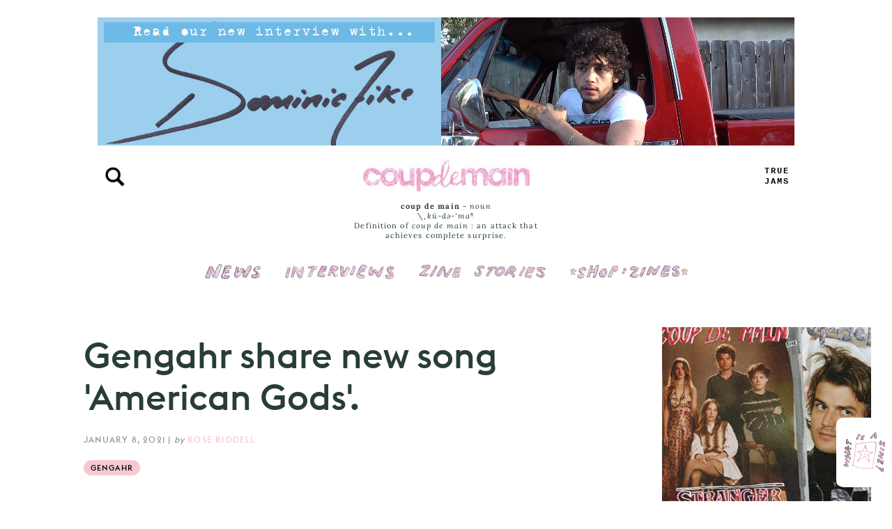

--- FILE ---
content_type: text/html; charset=UTF-8
request_url: https://coupdemainmagazine.com/gengahr/17259
body_size: 8811
content:
<!DOCTYPE html>
<html lang="en" dir="ltr" prefix="og: https://ogp.me/ns#">
  <head>
    <meta charset="utf-8" />
<script>var _paq = _paq || [];(function(){var u=(("https:" == document.location.protocol) ? "https://analytics.coupdemainmagazine.com/" : "http://analytics.coupdemainmagazine.com/");_paq.push(["setSiteId", "1"]);_paq.push(["setTrackerUrl", u+"matomo.php"]);_paq.push(["setDoNotTrack", 1]);if (!window.matomo_search_results_active) {_paq.push(["trackPageView"]);}_paq.push(["setIgnoreClasses", ["no-tracking","colorbox"]]);_paq.push(["enableLinkTracking"]);var d=document,g=d.createElement("script"),s=d.getElementsByTagName("script")[0];g.type="text/javascript";g.defer=true;g.async=true;g.src=u+"matomo.js";s.parentNode.insertBefore(g,s);})();</script>
<meta name="description" content="Gengahr have followed up on their recent promise to &quot;start 21 big&quot; with the release of a brand new song, &#039;American Gods&#039; - their first release since last year&#039;s album &#039;Sanctuary&#039;. Listen to &#039;American Gods&#039; below..." />
<meta name="keywords" content="Coup De Main, Coup De Main Magazine, New Zealand Magazine, Music Magazine, Music, Pop-Culture, CDM, Fashion, Films, TV, Movies, Photography, Interviews, Books, TV, Arts, Blogs" />
<link rel="shortlink" href="https://cpdmn.com" />
<link rel="canonical" href="https://coupdemainmagazine.com/gengahr/17259" />
<link rel="image_src" href="https://coupdemainmagazine.com/sites/default/files/styles/large_square/public/article/17259/hero-17259-904554622.jpeg?itok=Nla8qvjG" />
<meta name="rights" content="Coup De Main © 2009-2025 - All Rights Reserved. Unauthorised reproduction of any part/images/articles/content of this site is prohibited by law. All images and content © 2009-2025." />
<meta name="referrer" content="no-referrer" />
<link rel="icon" href="https://coupdemainmagazine.com/sites/default/files/icons/favicon.ico" />
<link rel="mask-icon" href="https://coupdemainmagazine.com/sites/default/files/icons/mask-icon.svg" color="#ffffff" />
<link rel="icon" sizes="16x16" href="https://coupdemainmagazine.com/sites/default/files/icons/cdm-16x16.png" />
<link rel="icon" sizes="32x32" href="https://coupdemainmagazine.com/sites/default/files/icons/cdm-32x32.png" />
<link rel="icon" sizes="96x96" href="https://coupdemainmagazine.com/sites/default/files/icons/cdm-96x96.png" />
<link rel="icon" sizes="192x192" href="https://coupdemainmagazine.com/sites/default/files/icons/cdm-192x192.png" />
<link rel="apple-touch-icon" href="https://coupdemainmagazine.com/sites/default/files/icons/cdm-60x60.png" />
<link rel="apple-touch-icon" sizes="72x72" href="https://coupdemainmagazine.com/sites/default/files/icons/cdm-72x72.png" />
<link rel="apple-touch-icon" sizes="76x76" href="https://coupdemainmagazine.com/sites/default/files/icons/cdm-76x76.png" />
<link rel="apple-touch-icon" sizes="114x114" href="https://coupdemainmagazine.com/sites/default/files/icons/cdm-114x114.png" />
<link rel="apple-touch-icon" sizes="120x120" href="https://coupdemainmagazine.com/sites/default/files/icons/cdm-120x120.png" />
<link rel="apple-touch-icon" sizes="144x144" href="https://coupdemainmagazine.com/sites/default/files/icons/cdm-144x144.png" />
<link rel="apple-touch-icon" sizes="152x152" href="https://coupdemainmagazine.com/sites/default/files/icons/cdm-152x152.png" />
<link rel="apple-touch-icon" sizes="180x180" href="https://coupdemainmagazine.com/sites/default/files/icons/cdm-180x180.png" />
<link rel="apple-touch-icon-precomposed" href="https://coupdemainmagazine.com/sites/default/files/icons/cdm-57x57.png" />
<link rel="apple-touch-icon-precomposed" sizes="72x72" href="https://coupdemainmagazine.com/sites/default/files/icons/cdm-72x72.png" />
<link rel="apple-touch-icon-precomposed" sizes="76x76" href="https://coupdemainmagazine.com/sites/default/files/icons/cdm-76x76.png" />
<link rel="apple-touch-icon-precomposed" sizes="114x114" href="https://coupdemainmagazine.com/sites/default/files/icons/cdm-114x114.png" />
<link rel="apple-touch-icon-precomposed" sizes="120x120" href="https://coupdemainmagazine.com/sites/default/files/icons/cdm-120x120.png" />
<link rel="apple-touch-icon-precomposed" sizes="144x144" href="https://coupdemainmagazine.com/sites/default/files/icons/cdm-114x114.png" />
<link rel="apple-touch-icon-precomposed" sizes="152x152" href="https://coupdemainmagazine.com/sites/default/files/icons/cdm-152x152.png" />
<link rel="apple-touch-icon-precomposed" sizes="180x180" href="https://coupdemainmagazine.com/sites/default/files/icons/cdm-180x180.png" />
<meta property="og:site_name" content="Coup de Main Magazine" />
<meta property="og:type" content="Article" />
<meta property="og:url" content="https://coupdemainmagazine.com/gengahr/17259" />
<meta property="og:title" content="Gengahr share new song &#039;American Gods&#039;." />
<meta property="og:image" content="https://coupdemainmagazine.com/sites/default/files/styles/large_square/public/article/17259/hero-17259-904554622.jpeg?itok=Nla8qvjG" />
<meta property="og:image:url" content="https://coupdemainmagazine.com/sites/default/files/styles/large_square/public/article/17259/hero-17259-904554622.jpeg?itok=Nla8qvjG" />
<meta property="og:image:secure_url" content="https://coupdemainmagazine.com/sites/default/files/styles/large_square/public/article/17259/hero-17259-904554622.jpeg?itok=Nla8qvjG" />
<meta property="og:image:type" content="image/jpeg" />
<meta property="og:image:width" content="900" />
<meta property="og:image:height" content="900" />
<meta property="og:updated_time" content="2021-01-08T20:34:02+1300" />
<meta property="article:publisher" content="https://www.facebook.com/coupdemainmag" />
<meta name="twitter:card" content="summary_large_image" />
<meta name="twitter:site" content="@coupdemain" />
<meta name="twitter:title" content="Gengahr share new song &#039;American Gods&#039;." />
<meta name="twitter:site:id" content="21392223" />
<meta name="twitter:image" content="https://coupdemainmagazine.com/sites/default/files/styles/large_square/public/article/17259/hero-17259-904554622.jpeg?itok=Nla8qvjG" />
<meta name="viewport" content="width=device-width, initial-scale=1.0, minimum-scale=1.0, maximum-scale=1.0" />
<meta name="Generator" content="Drupal 10 (https://www.drupal.org)" />
<meta name="MobileOptimized" content="width" />
<meta name="HandheldFriendly" content="true" />
<link rel="prev" href="/andrew-scott/17256" />
<link rel="next" href="/zayn-malik/17260" />

    <title>Gengahr share new song &#039;American Gods&#039;. | Coup de Main Magazine</title>
    <link rel="stylesheet" media="all" href="/core/modules/system/css/components/align.module.css?t8fxhi" />
<link rel="stylesheet" media="all" href="/core/modules/system/css/components/fieldgroup.module.css?t8fxhi" />
<link rel="stylesheet" media="all" href="/core/modules/system/css/components/container-inline.module.css?t8fxhi" />
<link rel="stylesheet" media="all" href="/core/modules/system/css/components/clearfix.module.css?t8fxhi" />
<link rel="stylesheet" media="all" href="/core/modules/system/css/components/details.module.css?t8fxhi" />
<link rel="stylesheet" media="all" href="/core/modules/system/css/components/hidden.module.css?t8fxhi" />
<link rel="stylesheet" media="all" href="/core/modules/system/css/components/item-list.module.css?t8fxhi" />
<link rel="stylesheet" media="all" href="/core/modules/system/css/components/js.module.css?t8fxhi" />
<link rel="stylesheet" media="all" href="/core/modules/system/css/components/nowrap.module.css?t8fxhi" />
<link rel="stylesheet" media="all" href="/core/modules/system/css/components/position-container.module.css?t8fxhi" />
<link rel="stylesheet" media="all" href="/core/modules/system/css/components/reset-appearance.module.css?t8fxhi" />
<link rel="stylesheet" media="all" href="/core/modules/system/css/components/resize.module.css?t8fxhi" />
<link rel="stylesheet" media="all" href="/core/modules/system/css/components/system-status-counter.css?t8fxhi" />
<link rel="stylesheet" media="all" href="/core/modules/system/css/components/system-status-report-counters.css?t8fxhi" />
<link rel="stylesheet" media="all" href="/core/modules/system/css/components/system-status-report-general-info.css?t8fxhi" />
<link rel="stylesheet" media="all" href="/core/modules/system/css/components/tablesort.module.css?t8fxhi" />
<link rel="stylesheet" media="all" href="/modules/contrib/flippy/css/flippy.css?t8fxhi" />
<link rel="stylesheet" media="all" href="/core/modules/views/css/views.module.css?t8fxhi" />
<link rel="stylesheet" media="all" href="/themes/coup/css/base/base.css?t8fxhi" />
<link rel="stylesheet" media="all" href="/themes/coup/css/base/fonts.css?t8fxhi" />
<link rel="stylesheet" media="all" href="/themes/coup/css/base/forms.css?t8fxhi" />
<link rel="stylesheet" media="all" href="/themes/coup/css/base/print.css?t8fxhi" />
<link rel="stylesheet" media="all" href="/themes/coup/css/layout/layout.css?t8fxhi" />
<link rel="stylesheet" media="all" href="/themes/coup/css/layout/layout-footer.css?t8fxhi" />
<link rel="stylesheet" media="all" href="/themes/coup/css/layout/article.css?t8fxhi" />
<link rel="stylesheet" media="all" href="/themes/coup/css/components/masthead.css?t8fxhi" />
<link rel="stylesheet" media="all" href="/themes/coup/css/components/takeover.css?t8fxhi" />

    
  </head>
  <body class="node type-article">
        <a href="#main-content" class="visually-hidden focusable">
      Skip to main content
    </a>
    
      <div class="dialog-off-canvas-main-canvas" data-off-canvas-main-canvas>
    
<main role="main">
    <div id="wrapper" class="layout-container">
        
                    <section role="banner" id="masthead" class="masthead">
                  <div>
    <div class="views-element-container" id="block-masthead-banner">
  
    
      <div><div class="js-view-dom-id-35293fa214927e43ac6f24ebaff6d37790e767214714eaf9357bf0d998733636">
  
  
  

  
  
  

      <div class="views-row"><div data-history-node-id="20233">
    
            <div>  <a href="https://coupdemainmagazine.com/dominic-fike/20232" target="_blank"><img loading="lazy" src="/sites/default/files/masthead/masthead-1581513741.jpg" width="1900" height="350" alt="Dominic Fike" />
</a>
</div>
      
</div>
</div>

    

  
  

  
  
</div>
</div>

  </div>

  </div>

            </section>
                <header id="main-header" class="main-header">
            <div id="main-utils">
                <div class="contain">
                    <button id="main-utilBtn" class="utilBtn open-over" title="Menu and Search"></button>
                </div>
            </div>
            <div id="main-media">
                <div class="contain">
                    <button id="main-spotsBtn" class="spotsBtn open-over" title="COUP DE MAIN'S TRUE JAMS">PLAYLIST</button>
                </div>
            </div>
              <div>
    <div id="block-coup-site-branding">
  
    
  <div class="lockup">
            <div id="main-logo">
            <a href="/" rel="home">
                <img src="/sites/default/files/cdm-pink.png" alt="Home" fetchpriority="high" />
            </a>
        </div>
                    <div class="slogan">
            <span class="slo-bold">coup de main</span> - <span class="slo-it">noun</span><br />\ˌ<span class="slo-it">kü-də-ˈmaⁿ</span><br />Definition of <span class="slo-it">coup de main</span> : an attack that achieves complete surprise.</span>
        </div>
    </div>
</div>
<nav role="navigation" aria-labelledby="block-coup-main-menu-menu" id="block-coup-main-menu">
            
  <h2 class="visually-hidden" id="block-coup-main-menu-menu">Main navigation</h2>
  

        
              <ul>
              <li>
        <a href="/news" class="menu news" data-drupal-link-system-path="taxonomy/term/8">News</a>
              </li>
          <li>
        <a href="/interviews" class="menu interviews" data-drupal-link-system-path="taxonomy/term/4">Interviews</a>
              </li>
          <li>
        <a href="/covers" class="menu covers" data-drupal-link-system-path="taxonomy/term/7130">Cover Stories</a>
              </li>
          <li>
        <a href="/zines" class="menu shop" data-drupal-link-system-path="zines">Shop: Zines</a>
              </li>
        </ul>
  


  </nav>

  </div>

        </header>
        <section id="leader" class="leader">
            
        </section> 

        <a id="main-content" tabindex="-1"></a>        
        <section id="first-content" class="first-content contents">
            <div class="layout-content">
                <article id="article">    <div data-drupal-messages-fallback class="hidden"></div>
<div id="block-coup-page-title">
  
    
      
  <h1>
<span>Gengahr share new song &#039;American Gods&#039;.</span>
</h1>


  </div>
<div class="views-element-container" id="block-article-meta">
  
    
      <div><div class="js-view-dom-id-2e69f38cea0edaaa2b2858c5f28800211a154625a278853fd776b05da2fbc49f">
  
  
  

  
  
  

      <div class="views-row"><div class="views-field views-field-nothing"><span class="field-content article-meta"><time datetime="2021-01-08T14:12:03+13:00" title="January 8, 2021">January 8, 2021</time>
 | <em>by</em> <a href="/user/13" hreflang="en">Rose Riddell</a></span></div><div class="views-field views-field-field-article-tags"><div class="field-content"><ul><li><a href="/gengahr" hreflang="en">Gengahr</a></li></ul></div></div></div>

    

  
  

  
  
</div>
</div>

  </div>
<div class="views-element-container" id="block-article-hero-block">
  
    
      <div><div class="js-view-dom-id-ab728a9c59453ff61c123a8e953e6e74b9e6985569de0d32bf6a69099a6e5272">
  
  
  

  
  
  

      <div class="views-row"><div class="views-field views-field-field-hero-image"><div class="field-content">  <img loading="lazy" src="/sites/default/files/article/17259/hero-17259-904554622.jpeg" width="800" height="426" alt="" />

</div></div></div>

    

  
  

  
  
</div>
</div>

  </div>
<div id="block-coup-content">
  
    
      <article data-history-node-id="17259">

  
    

  
  <div>
    
            <div class="article-content"><p>Gengahr have followed up on their recent promise to<em> "start 21 big"</em> with the release of a brand new song, <em>'American Gods'</em> - their first release since last year's album <em>'Sanctuary'</em>.</p>

<p>Listen to<em> 'American Gods'</em> below...</p>

<p><iframe allow="encrypted-media" allowtransparency="true" frameborder="0" height="380" src="https://open.spotify.com/embed/track/02IFKRgemT1bK2B6uqkQT4" width="300"></iframe></p>

<p>&nbsp;</p>
</div>
      
  </div>

</article>

  </div>
<div class="views-element-container" id="block-social-sharing-block">
  
      <h2>Share this:</h2>
    
      <div><div class="js-view-dom-id-dac7ed31818c6ba9c685f64d0dd7412e5f0434f861ee925d93048aea2a2cdec1">
  
  
  

  
  
  

      <div class="views-row"><div class="views-field views-field-nothing-1"><span class="field-content"><a href="https://www.facebook.com/sharer/sharer.php?u=https%3A//coupdemainmagazine.com/gengahr/17259" title="Share this on Facebook" class="social-fb" rel="nofollow" target="_blank">Share on Facebook</a></span></div><div class="views-field views-field-nothing-2"><span class="field-content"><a href="https://twitter.com/intent/tweet?url=https%3A//coupdemainmagazine.com/gengahr/17259&amp;text=Gengahr%20share%20new%20song%20%27American%20Gods%27.&amp;via=coupdemain" title="Share this on X" class="social-tweet" rel="nofollow" target="_blank">Share on X</a></span></div><div class="views-field views-field-nothing-3"><span class="field-content"><a href="https://pinterest.com/pin/create/button/?url=https%3A//coupdemainmagazine.com/sites/default/files/article/17259/hero-17259-904554622.jpeg&amp;media=Gengahr%20share%20new%20song%20%27American%20Gods%27.&amp;description=Gengahr%20have%20followed%20up%20on%20their%20recent%20promise%20to%20%22start%2021%20big%22%20with%20the%20release%20of%20a%20brand%20new%E2%80%A6" title="Pin this image on Pinterest" class="social-pin" rel="nofollow" target="_blank">Pin on Pinterest</a></span></div><div class="views-field views-field-nothing-4"><span class="field-content"><a href="https://tumblr.com/widgets/share/tool?canonicalUrl=https%3A//coupdemainmagazine.com/gengahr/17259" title="Share this on Tumblr" class="social-tumblr" rel="nofollow" target="_blank">Share on Tumblr</a></span></div><div class="views-field views-field-nothing-5"><span class="field-content"><a href="mailto:?subject=Gengahr share new song &#039;American Gods&#039;.&amp;body=Check%20this%20out%3A%20https://coupdemainmagazine.com/gengahr/17259" title="Share this via email" class="social-email views-ajax-processed-processed" rel="nofollow" target="_blank">Send via Email</a></span></div></div>

    

  
  

  
  
</div>
</div>

  </div>
<div class="views-element-container" id="block-more-category-link">
  
    
      <div><div class="js-view-dom-id-0e45c1ac9442e4c04356c05dc5d37cc49f884f9359ff19e95f516e06f538c741">
  
  
  

  
  
  

      <div class="views-row"><div class="views-field views-field-view-taxonomy-term"><span class="field-content"><a href="/gengahr" hreflang="en">  <img loading="lazy" src="/sites/default/files/styles/medium/public/artists/gengahr.jpg.webp?itok=mvXwpmCo" width="220" height="220" alt="" />


Gengahr</a></span></div></div>

    

  
  

  
  
</div>
</div>

  </div>
<div id="block-coup-flippyblock">
  
    
      <ul class="flippy">
        <li class="flippy-next">
        <span class="direction">slightly newer</span>
        <a class="flippy-link next" href="/zayn-malik/17260">
            <span>Zayn shares new single &#039;Vibez&#039;.</span>
            <span class="flippy-img"><img src="https://coupdemainmagazine.com/sites/default/files/styles/flippy/public/article/17260/hero-17260-456954631.jpeg?itok=cdQnEsHx" /></span>
        </a>
    </li>
          <li class="flippy-previous">
        <span class="direction">slightly older</span>
        <a class="flippy-link previous" href="/andrew-scott/17256">
            <span>Q&amp;A: Andrew Scott on &#039;His Dark Materials&#039; Season 2.</span>
            <span class="flippy-img"><img src="https://coupdemainmagazine.com/sites/default/files/styles/flippy/public/article/17256/hero-17256-1464331919.jpg?itok=qtZFwrlS" /></span>
        </a>
    </li>    
    </ul>

  </div>

</article>
                <section id="article-sidebar">  <div>
    <div class="views-element-container" id="block-article-takeover-banner">
  
    
      <div><div class="js-view-dom-id-3f75fc315f401862150c517b8537ce8f0494e76670999c0a5030c29cea5b180f">
  
  
  

  
  
  

      <div class="views-row"><div data-history-node-id="20250">
    
            <div>  <a href="https://coupdemain.shop/" target="_blank"><img loading="lazy" src="/sites/default/files/takeover/takeover-right-20250.jpg" width="350" height="1680" alt="" />
</a>
</div>
      
</div>
</div>

    

  
  

  
  
</div>
</div>

  </div>

  </div>
</section>
                
            </div>
        </section>
        <section id="second-content" class="second-content contents">
            <div class="layout-content">
                <div class="second-main">
                      <div>
    <div class="views-element-container" id="block-related-articles">
  
      <h2>Related Articles</h2>
    
      <div><div class="js-view-dom-id-ef03173dfd77bcd9a602cbca60900d94049ede12a67bd7d1f456598f7c847884">
  
  
  

  
  
  

  <div class="item-list">
  
  <ul>

          <li class="row-1"><div class="views-field views-field-title"><span class="field-content"><a href="/haim/12555"><img loading="lazy" src="/sites/default/files/styles/popular_pics_scaler/public/article/12555/hero-12555-872310827.jpg?itok=WhK1LdTt" width="600" height="396" alt="" /><div class="related"><span class="related-cat">News</span><span class="related-title">Haim tease... April 27th!</span></div></a></span></div></li>
          <li class="row-2"><div class="views-field views-field-title"><span class="field-content"><a href="/the-1975/16095"><img loading="lazy" src="/sites/default/files/styles/popular_pics_scaler/public/article/16095/hero-16095-146324445.jpg?itok=u6i-j8gb" width="600" height="400" alt="" /><div class="related"><span class="related-cat">News</span><span class="related-title">The 1975 are releasing new song &#039;Frail State Of Mind&#039; this week!</span></div></a></span></div></li>
          <li class="row-3"><div class="views-field views-field-title"><span class="field-content"><a href="/twenty-one-pilots/11670"><img loading="lazy" src="/sites/default/files/styles/popular_pics_scaler/public/article/11670/hero-11670-1979515865.jpg?itok=W16k2I4U" width="600" height="399" alt="" /><div class="related"><span class="related-cat">News</span><span class="related-title">Tyler Joseph = #1 Pokémon fan.</span></div></a></span></div></li>
          <li class="row-4"><div class="views-field views-field-title"><span class="field-content"><a href="/jennifer-lawrence/19052"><img loading="lazy" src="/sites/default/files/styles/popular_pics_scaler/public/article/19052/hero-19052-1003667762.jpg?itok=W2CcfV8a" width="600" height="401" alt="" /><div class="related"><span class="related-cat">News</span><span class="related-title">Watch: &#039;No Hard Feelings&#039; trailer starring Jennifer Lawrence.</span></div></a></span></div></li>
          <li class="row-5"><div class="views-field views-field-title"><span class="field-content"><a href="/ariana-grande/12689"><img loading="lazy" src="/sites/default/files/styles/popular_pics_scaler/public/article/12689/hero-12689-271267708.jpeg?itok=Fx1drln4" width="600" height="379" alt="" /><div class="related"><span class="related-cat">News</span><span class="related-title">An Ariana Grande x &#039;Dangerous Woman&#039; tour appreciation post.</span></div></a></span></div></li>
          <li class="row-6"><div class="views-field views-field-title"><span class="field-content"><a href="/sachi/12613"><img loading="lazy" src="/sites/default/files/styles/popular_pics_scaler/public/article/12613/hero-12613-405392489.jpg?itok=wQI6neyN" width="600" height="353" alt="" /><div class="related"><span class="related-cat">News</span><span class="related-title">Listen: Sachi’s new song &#039;Shelter&#039; feat. Nika.</span></div></a></span></div></li>
    
  </ul>

</div>

    

  
  

  
  
</div>
</div>

  </div>

  </div>

                </div>
            </div>
        </section>

            <footer id="footer-final" role="contentinfo">
            <section id="footer-final" class="footer-final">
                  <div>
    <div id="block-coup-sociallinks">
  
    
      
            <div><ul class="social-nav"><li class="social fb"><a href="https://www.facebook.com/coupdemainmag" target="_blank" title="Visit Coup De Main Magazine on Facebook"><em><i aria-hidden="true"><svg height="1792" viewBox="0 0 1792 1792" width="1792"><path d="m1343 12v264h-157q-86 0-116 36t-30 108v189h293l-39 296h-254v759h-306v-759h-255v-296h255v-218q0-186 104-288.5t277-102.5q147 0 228 12z" /></svg></i></em></a></li><li><a href="https://www.youtube.com/coupdemainmagazine" target="_blank" title="Visit Coup De Main Magazine on YouTube"><em><i class="fa fa-youtube-play" aria-hidden="true"><svg height="1792" viewBox="0 0 1792 1792" width="1792"><path d="m711 1128 484-250-484-253zm185-862q168 0 324.5 4.5t229.5 9.5l73 4q1 0 17 1.5t23 3 23.5 4.5 28.5 8 28 13 31 19.5 29 26.5q6 6 15.5 18.5t29 58.5 26.5 101q8 64 12.5 136.5t5.5 113.5v176q1 145-18 290-7 55-25 99.5t-32 61.5l-14 17q-14 15-29 26.5t-31 19-28 12.5-28.5 8-24 4.5-23 3-16.5 1.5q-251 19-627 19-207-2-359.5-6.5t-200.5-7.5l-49-4-36-4q-36-5-54.5-10t-51-21-56.5-41q-6-6-15.5-18.5t-29-58.5-26.5-101q-8-64-12.5-136.5t-5.5-113.5v-176q-1-145 18-290 7-55 25-99.5t32-61.5l14-17q14-15 29-26.5t31-19.5 28-13 28.5-8 23.5-4.5 23-3 17-1.5q251-18 627-18z" /></svg></i></em></a></li><li class="social insta"><a href="https://www.instagram.com/coupdemain" target="_blank" title="Visit Coup De Main Magazine on Instagram"><em><i aria-hidden="true"><svg width="1792" height="1792" viewBox="0 0 1792 1792"><path d="M1152 896q0-106-75-181t-181-75-181 75-75 181 75 181 181 75 181-75 75-181zm138 0q0 164-115 279t-279 115-279-115-115-279 115-279 279-115 279 115 115 279zm108-410q0 38-27 65t-65 27-65-27-27-65 27-65 65-27 65 27 27 65zM896 266l-76.5-.5q-69.5-.5-105.5 0t-96.5 3-103 10T443 297q-50 20-88 58t-58 88q-11 29-18.5 71.5t-10 103-3 96.5 0 105.5.5 76.5-.5 76.5 0 105.5 3 96.5 10 103T297 1349q20 50 58 88t88 58q29 11 71.5 18.5t103 10 96.5 3 105.5 0 76.5-.5 76.5.5 105.5 0 96.5-3 103-10 71.5-18.5q50-20 88-58t58-88q11-29 18.5-71.5t10-103 3-96.5 0-105.5-.5-76.5.5-76.5 0-105.5-3-96.5-10-103T1495 443q-20-50-58-88t-88-58q-29-11-71.5-18.5t-103-10-96.5-3-105.5 0-76.5.5zm768 630q0 229-5 317-10 208-124 322t-322 124q-88 5-317 5t-317-5q-208-10-322-124t-124-322q-5-88-5-317t5-317q10-208 124-322t322-124q88-5 317-5t317 5q208 10 322 124t124 322q5 88 5 317z" /></svg></i></em></a></li><li class="social tiktok"><a href="https://www.tiktok.com/@coupdemain" target="_blank" title="Visit Coup De Main Magazine on TikTok"><em><i aria-hidden="true"><svg viewBox="0 0 448 512" id="IconChangeColor" height="200" width="200"><!--!Font Awesome Free 6.5.1 by @fontawesome - https://fontawesome.com License - https://fontawesome.com/license/free Copyright 2024 Fonticons, Inc.--><path d="M448 209.9a210.1 210.1 0 0 1 -122.8-39.3V349.4A162.6 162.6 0 1 1 185 188.3V278.2a74.6 74.6 0 1 0 52.2 71.2V0l88 0a121.2 121.2 0 0 0 1.9 22.2h0A122.2 122.2 0 0 0 381 102.4a121.4 121.4 0 0 0 67 20.1z" id="mainIconPathAttribute" /></svg></i></em></a></li><li class="social tweet"><a href="https://www.twitter.com/coupdemain" target="_blank" title="Visit Coup De Main Magazine on Twitter"><em><i aria-hidden="true"><svg height="1792" viewBox="0 0 1792 1792" width="1792"><path d="m1684 408q-67 98-162 167 1 14 1 42 0 130-38 259.5t-115.5 248.5-184.5 210.5-258 146-323 54.5q-271 0-496-145 35 4 78 4 225 0 401-138-105-2-188-64.5t-114-159.5q33 5 61 5 43 0 85-11-112-23-185.5-111.5t-73.5-205.5v-4q68 38 146 41-66-44-105-115t-39-154q0-88 44-163 121 149 294.5 238.5t371.5 99.5q-8-38-8-74 0-134 94.5-228.5t228.5-94.5q140 0 236 102 109-21 205-78-37 115-142 178 93-10 186-50z" /></svg></i></em></a></li><li class="social tumblr"><a href="http://coupdemain.tumblr.com" target="_blank" title="Visit Coup De Main Magazine on Tumblr"><em><i aria-hidden="true"><svg height="1792" viewBox="0 0 1792 1792" width="1792"><path d="m1328 1329 80 237q-23 35-111 66t-177 32q-104 2-190.5-26t-142.5-74-95-106-55.5-120-16.5-118v-544h-168v-215q72-26 129-69.5t91-90 58-102 34-99 15-88.5q1-5 4.5-8.5t7.5-3.5h244v424h333v252h-334v518q0 30 6.5 56t22.5 52.5 49.5 41.5 81.5 14q78-2 134-29z" /></svg></i></em></a></li><li class="social newsletter"><a href="http://eepurl.com/b4yeOP" target="_blank" title="Sign up for Coup De Main Newsletters"><em><i aria-hidden="true"><svg height="1792" viewBox="0 0 1792 1792" width="1792"><path d="m1664 1504v-768q-32 36-69 66-268 206-426 338-51 43-83 67t-86.5 48.5-102.5 24.5h-2q-48 0-102.5-24.5t-86.5-48.5-83-67q-158-132-426-338-37-30-69-66v768q0 13 9.5 22.5t22.5 9.5h1472q13 0 22.5-9.5t9.5-22.5zm0-1051v-24.5l-.5-13-3-12.5-5.5-9-9-7.5-14-2.5h-1472q-13 0-22.5 9.5t-9.5 22.5q0 168 147 284 193 152 401 317 6 5 35 29.5t46 37.5 44.5 31.5 50.5 27.5 43 9h2q20 0 43-9t50.5-27.5 44.5-31.5 46-37.5 35-29.5q208-165 401-317 54-43 100.5-115.5t46.5-131.5zm128-37v1088q0 66-47 113t-113 47h-1472q-66 0-113-47t-47-113v-1088q0-66 47-113t113-47h1472q66 0 113 47t47 113z" /></svg></i></em></a></li></ul></div>
      
  </div>
<div class="mailchimp-signup-subscribe-form-block" data-drupal-selector="mailchimp-signup-subscribe-block-subscribe-newsletter-form" id="block-coup-mailchimpsubscriptionformsubscribetoournewsletter">
  
      <h2>Subscribe to our newsletter:</h2>
    
      <form action="/gengahr/17259" method="post" id="mailchimp-signup-subscribe-block-subscribe-newsletter-form" accept-charset="UTF-8">
  <div class="mailchimp-signup-subscribe-description"></div>
  <div id="mailchimp-newsletter-9d195528cb-mergefields" class="mailchimp-newsletter-mergefields"><div class="js-form-item form-item js-form-type-email form-item-mergevars-email js-form-item-mergevars-email">
      <label for="edit-mergevars-email" class="js-form-required form-required">Email Address</label>
        <input placeholder="Email Address" data-drupal-selector="edit-mergevars-email" type="email" id="edit-mergevars-email" name="mergevars[EMAIL]" value="" size="25" maxlength="254" class="form-email required" required="required" aria-required="true" />

        </div>
</div><input autocomplete="off" data-drupal-selector="form-xwnqd0ubs1amwrkgecpmq6uo4-u-75icoj8n4mr-9kw" type="hidden" name="form_build_id" value="form-XwNqD0uBs1aMWRkGEcpmq6uo4-u-75Icoj8n4mr_9kw" />
<input data-drupal-selector="edit-mailchimp-signup-subscribe-block-subscribe-newsletter-form" type="hidden" name="form_id" value="mailchimp_signup_subscribe_block_subscribe_newsletter_form" />
<div data-drupal-selector="edit-actions" class="form-actions js-form-wrapper form-wrapper" id="edit-actions"><input data-drupal-selector="edit-submit" type="submit" id="edit-submit" name="op" value="Go" class="button js-form-submit form-submit" />
</div>

</form>

  </div>
<nav role="navigation" aria-labelledby="block-coup-footer-menu-menu" id="block-coup-footer-menu">
            
  <h2 class="visually-hidden" id="block-coup-footer-menu-menu">Footer</h2>
  

        
              <ul>
              <li>
        <a href="/privacy" data-drupal-link-system-path="node/20040">Privacy Policy</a>
              </li>
        </ul>
  


  </nav>

  </div>

                <div class="copyright">
                    <p>Coup De Main Magazine ©2009-2026 - All Rights Reserved. Unauthorised reproduction of any part/images/articles/content of this site is prohibited by law. All images and content © 2009-2026.</p>
                </div>
            </section>
        </footer>
    
    </div>
    <div class="zine-link"><a href="/zines" class="zine-button">What is a Zine?</a></div>
</main>
<div id="overlay" class="overlay">
    <div id="overlay-content">
        <button type="button" id="overlay-close" class="overlay-close">Close</button>
        <section id="search-menu">
              <div class="region region-search-menu">
    <div class="search-block-form" data-drupal-selector="search-block-form" id="block-coup-search-form-wide" role="search">
  
    
      <form action="/search/coup" method="get" id="search-block-form" accept-charset="UTF-8">
  <div class="js-form-item form-item js-form-type-search form-item-keys js-form-item-keys form-no-label">
      <label for="edit-keys" class="visually-hidden">Search</label>
        <input title="Enter the terms you wish to search for." placeholder="Search..." data-drupal-selector="edit-keys" type="search" id="edit-keys" name="keys" value="" size="15" maxlength="128" class="form-search" />

        </div>
<div data-drupal-selector="edit-actions" class="form-actions js-form-wrapper form-wrapper" id="edit-actions--2"><input data-drupal-selector="edit-submit" type="submit" id="edit-submit--2" value="Search" class="button js-form-submit form-submit" />
</div>

</form>

  </div>
<nav role="navigation" aria-labelledby="block-coup-overlay-menu-menu" id="block-coup-overlay-menu">
            
  <h2 class="visually-hidden" id="block-coup-overlay-menu-menu">Main navigation</h2>
  

        
              <ul>
              <li>
        <a href="/news" class="menu news" data-drupal-link-system-path="taxonomy/term/8">News</a>
              </li>
          <li>
        <a href="/interviews" class="menu interviews" data-drupal-link-system-path="taxonomy/term/4">Interviews</a>
              </li>
          <li>
        <a href="/covers" class="menu covers" data-drupal-link-system-path="taxonomy/term/7130">Cover Stories</a>
              </li>
          <li>
        <a href="/zines" class="menu shop" data-drupal-link-system-path="zines">Shop: Zines</a>
              </li>
        </ul>
  


  </nav>

  </div>

        </section>
        <section id="playlist">
            <div id="players">
                <div class="wrap">
                    <div class="holder">
                        <h2>COUP DE MAIN&rsquo;S TRUE JAMS PLAYLIST</h2>
                        <div id="spotify">
                            <div id="spots-holder">
                                <iframe src="/themes/coup/html/follow.html" width="200" height="30" scrolling="no" frameborder="0" style="border:none; overflow:hidden;" allowtransparency="true"></iframe>
                            </div>    
                            <span id="spots-close"></span>
                            <div id="player"></div>
                            <div id="spots-open"><span id="spots-window">Open in new window</span></div>
                        </div>
                        <div id="apple">
                            <div id="appleplayer"></div>
                            <div id="apple-open"><span id="apple-window">Open in new window</span></div>
                        </div>
                    </div>
                </div>
            </div>
        </section>
    </div>
</div>

  </div>

    
    <script type="application/json" data-drupal-selector="drupal-settings-json">{"path":{"baseUrl":"\/","pathPrefix":"","currentPath":"node\/17259","currentPathIsAdmin":false,"isFront":false,"currentLanguage":"en"},"pluralDelimiter":"\u0003","suppressDeprecationErrors":true,"matomo":{"disableCookies":false,"trackColorbox":false,"trackMailto":true},"ajaxTrustedUrl":{"\/search\/coup":true,"form_action_p_pvdeGsVG5zNF_XLGPTvYSKCf43t8qZYSwcfZl2uzM":true},"user":{"uid":0,"permissionsHash":"38826d17fac2cd3ad5d7da5fe53623ef7ddae6bc53534dc08a1febaa12f74808"}}</script>
<script src="/core/assets/vendor/jquery/jquery.min.js?v=3.7.1"></script>
<script src="/core/misc/drupalSettingsLoader.js?v=10.6.1"></script>
<script src="/core/misc/drupal.js?v=10.6.1"></script>
<script src="/core/misc/drupal.init.js?v=10.6.1"></script>
<script src="/themes/coup/js/logic.js?v=10.6.1"></script>
<script src="/modules/contrib/matomo/js/matomo.js?t8fxhi"></script>

  </body>
</html>
